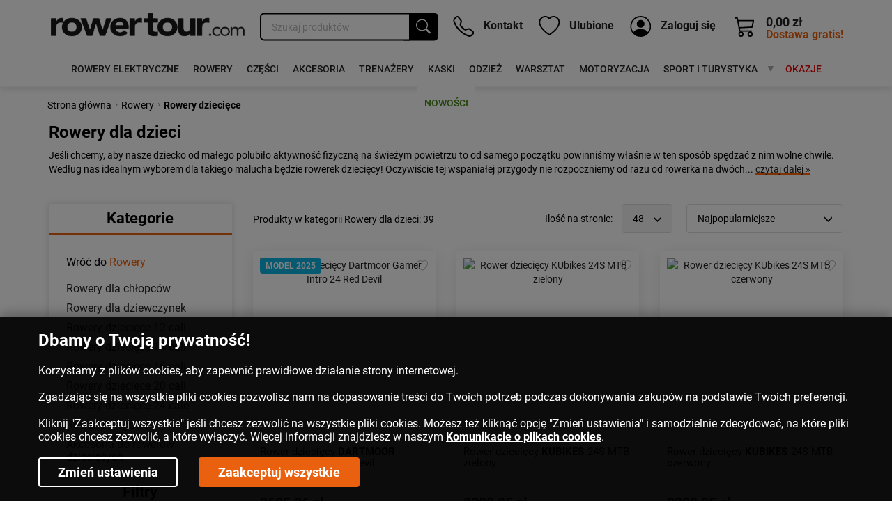

--- FILE ---
content_type: image/svg+xml
request_url: https://www.rowertour.com/images/cat-prod-delivery.svg
body_size: 1665
content:
<svg width="18" height="18" viewBox="0 0 18 18" fill="none" xmlns="http://www.w3.org/2000/svg">
<mask id="path-1-outside-1_693_847" maskUnits="userSpaceOnUse" x="0" y="0" width="18" height="18" fill="black">
<rect fill="white" width="18" height="18"/>
<path d="M16.9824 11.7096C16.8453 11.5974 16.6824 11.521 16.5084 11.4872V3.34089C16.5076 3.28978 16.4946 3.2396 16.4704 3.19459L15.2999 1.14631C15.2741 1.10165 15.237 1.06461 15.1923 1.03891C15.1476 1.01322 15.0969 0.999798 15.0454 1H6.26701C6.21545 0.999798 6.16475 1.01322 6.12004 1.03891C6.07534 1.06461 6.03821 1.10165 6.01243 1.14631L4.84199 3.19459C4.81777 3.2396 4.80472 3.28978 4.80395 3.34089V10.9312L4.49378 10.9488H4.45282L3.34089 11.1712V10.3636C3.34089 10.286 3.31006 10.2115 3.25519 10.1567C3.20031 10.1018 3.12589 10.071 3.04828 10.071H1.29261C1.21501 10.071 1.14058 10.1018 1.0857 10.1567C1.03083 10.2115 1 10.286 1 10.3636V16.5084C1 16.586 1.03083 16.6604 1.0857 16.7153C1.14058 16.7702 1.21501 16.801 1.29261 16.801H3.04828C3.12589 16.801 3.20031 16.7702 3.25519 16.7153C3.31006 16.6604 3.34089 16.586 3.34089 16.5084V15.9232L6.97513 15.8851C7.6276 15.8845 8.27418 16.0087 8.88003 16.2509L10.1997 16.7805C10.5609 16.9247 10.9461 16.9992 11.335 17C12.1358 17.0005 12.9045 16.6851 13.474 16.1222L17.0263 13.4038L17.0556 13.3804C17.1665 13.2696 17.2531 13.1369 17.3099 12.9908C17.3668 12.8447 17.3925 12.6884 17.3857 12.5318C17.3788 12.3752 17.3394 12.2217 17.27 12.0812C17.2005 11.9406 17.1026 11.8161 16.9824 11.7154V11.7096ZM2.75567 11.534V16.2158H1.58522V10.6562H2.75567V11.534ZM12.9971 12.289C12.8929 12.1829 12.7685 12.0988 12.6314 12.0415C12.4942 11.9842 12.3469 11.9549 12.1982 11.9554H9.43014C9.39118 11.9553 9.3529 11.9452 9.31894 11.9261L8.77469 11.5135C8.08019 10.9862 7.20989 10.7453 6.34309 10.8405L5.38917 10.8961V3.63351H8.90051V6.85223C8.90051 6.92984 8.93134 7.00426 8.98621 7.05914C9.04109 7.11402 9.11552 7.14484 9.19312 7.14484H12.1192C12.1968 7.14484 12.2713 7.11402 12.3261 7.05914C12.381 7.00426 12.4118 6.92984 12.4118 6.85223V3.63351H15.9232V11.5135C15.7433 11.572 15.5799 11.6723 15.4462 11.8061L13.3102 13.2897C13.3102 13.2575 13.3102 13.2282 13.3102 13.196C13.3284 13.0311 13.3098 12.8642 13.2556 12.7073C13.2015 12.5504 13.1132 12.4075 12.9971 12.289ZM9.48573 3.63351H11.8266V6.55962H9.48573V3.63351ZM15.7125 3.04828H12.3387L11.9232 1.58523H14.8756L15.7125 3.04828ZM11.3233 1.58523L11.7388 3.04828H9.5823L9.9978 1.58523H11.3233ZM6.43672 1.58523H9.38917L8.97366 3.04828H5.59985L6.43672 1.58523ZM16.6518 12.9473L13.1053 15.6628L13.0761 15.6891C12.7344 16.0297 12.3003 16.2628 11.8277 16.3595C11.355 16.4562 10.8643 16.4124 10.4162 16.2334L9.09949 15.7067C8.4232 15.435 7.701 15.2959 6.9722 15.297L3.34089 15.338V11.774L4.54938 11.534L6.39283 11.4258C7.11556 11.3433 7.84217 11.5436 8.42063 11.9846L8.97952 12.4119C9.11256 12.5018 9.26955 12.5497 9.43014 12.5494H12.1982C12.2699 12.5492 12.3409 12.5636 12.4068 12.5918C12.4727 12.6199 12.5322 12.6613 12.5816 12.7132C12.638 12.7681 12.6813 12.835 12.7082 12.909C12.735 12.983 12.7448 13.0622 12.7366 13.1405C12.7148 13.2795 12.6437 13.406 12.5362 13.4968C12.4287 13.5876 12.2921 13.6367 12.1514 13.635H9.27213C9.19452 13.635 9.12009 13.6658 9.06522 13.7207C9.01034 13.7755 8.97952 13.85 8.97952 13.9276C8.97952 14.0052 9.01034 14.0796 9.06522 14.1345C9.12009 14.1894 9.19452 14.2202 9.27213 14.2202H12.8947C12.9543 14.22 13.0125 14.2017 13.0614 14.1675L15.7974 12.2655L15.8383 12.2334C15.9364 12.1314 16.0681 12.0683 16.209 12.056C16.35 12.0436 16.4906 12.0827 16.605 12.1661C16.6644 12.2162 16.7126 12.2784 16.7464 12.3485C16.7802 12.4186 16.7988 12.495 16.801 12.5728C16.8014 12.7122 16.7479 12.8464 16.6518 12.9473Z"/>
</mask>
<path d="M16.9824 11.7096C16.8453 11.5974 16.6824 11.521 16.5084 11.4872V3.34089C16.5076 3.28978 16.4946 3.2396 16.4704 3.19459L15.2999 1.14631C15.2741 1.10165 15.237 1.06461 15.1923 1.03891C15.1476 1.01322 15.0969 0.999798 15.0454 1H6.26701C6.21545 0.999798 6.16475 1.01322 6.12004 1.03891C6.07534 1.06461 6.03821 1.10165 6.01243 1.14631L4.84199 3.19459C4.81777 3.2396 4.80472 3.28978 4.80395 3.34089V10.9312L4.49378 10.9488H4.45282L3.34089 11.1712V10.3636C3.34089 10.286 3.31006 10.2115 3.25519 10.1567C3.20031 10.1018 3.12589 10.071 3.04828 10.071H1.29261C1.21501 10.071 1.14058 10.1018 1.0857 10.1567C1.03083 10.2115 1 10.286 1 10.3636V16.5084C1 16.586 1.03083 16.6604 1.0857 16.7153C1.14058 16.7702 1.21501 16.801 1.29261 16.801H3.04828C3.12589 16.801 3.20031 16.7702 3.25519 16.7153C3.31006 16.6604 3.34089 16.586 3.34089 16.5084V15.9232L6.97513 15.8851C7.6276 15.8845 8.27418 16.0087 8.88003 16.2509L10.1997 16.7805C10.5609 16.9247 10.9461 16.9992 11.335 17C12.1358 17.0005 12.9045 16.6851 13.474 16.1222L17.0263 13.4038L17.0556 13.3804C17.1665 13.2696 17.2531 13.1369 17.3099 12.9908C17.3668 12.8447 17.3925 12.6884 17.3857 12.5318C17.3788 12.3752 17.3394 12.2217 17.27 12.0812C17.2005 11.9406 17.1026 11.8161 16.9824 11.7154V11.7096ZM2.75567 11.534V16.2158H1.58522V10.6562H2.75567V11.534ZM12.9971 12.289C12.8929 12.1829 12.7685 12.0988 12.6314 12.0415C12.4942 11.9842 12.3469 11.9549 12.1982 11.9554H9.43014C9.39118 11.9553 9.3529 11.9452 9.31894 11.9261L8.77469 11.5135C8.08019 10.9862 7.20989 10.7453 6.34309 10.8405L5.38917 10.8961V3.63351H8.90051V6.85223C8.90051 6.92984 8.93134 7.00426 8.98621 7.05914C9.04109 7.11402 9.11552 7.14484 9.19312 7.14484H12.1192C12.1968 7.14484 12.2713 7.11402 12.3261 7.05914C12.381 7.00426 12.4118 6.92984 12.4118 6.85223V3.63351H15.9232V11.5135C15.7433 11.572 15.5799 11.6723 15.4462 11.8061L13.3102 13.2897C13.3102 13.2575 13.3102 13.2282 13.3102 13.196C13.3284 13.0311 13.3098 12.8642 13.2556 12.7073C13.2015 12.5504 13.1132 12.4075 12.9971 12.289ZM9.48573 3.63351H11.8266V6.55962H9.48573V3.63351ZM15.7125 3.04828H12.3387L11.9232 1.58523H14.8756L15.7125 3.04828ZM11.3233 1.58523L11.7388 3.04828H9.5823L9.9978 1.58523H11.3233ZM6.43672 1.58523H9.38917L8.97366 3.04828H5.59985L6.43672 1.58523ZM16.6518 12.9473L13.1053 15.6628L13.0761 15.6891C12.7344 16.0297 12.3003 16.2628 11.8277 16.3595C11.355 16.4562 10.8643 16.4124 10.4162 16.2334L9.09949 15.7067C8.4232 15.435 7.701 15.2959 6.9722 15.297L3.34089 15.338V11.774L4.54938 11.534L6.39283 11.4258C7.11556 11.3433 7.84217 11.5436 8.42063 11.9846L8.97952 12.4119C9.11256 12.5018 9.26955 12.5497 9.43014 12.5494H12.1982C12.2699 12.5492 12.3409 12.5636 12.4068 12.5918C12.4727 12.6199 12.5322 12.6613 12.5816 12.7132C12.638 12.7681 12.6813 12.835 12.7082 12.909C12.735 12.983 12.7448 13.0622 12.7366 13.1405C12.7148 13.2795 12.6437 13.406 12.5362 13.4968C12.4287 13.5876 12.2921 13.6367 12.1514 13.635H9.27213C9.19452 13.635 9.12009 13.6658 9.06522 13.7207C9.01034 13.7755 8.97952 13.85 8.97952 13.9276C8.97952 14.0052 9.01034 14.0796 9.06522 14.1345C9.12009 14.1894 9.19452 14.2202 9.27213 14.2202H12.8947C12.9543 14.22 13.0125 14.2017 13.0614 14.1675L15.7974 12.2655L15.8383 12.2334C15.9364 12.1314 16.0681 12.0683 16.209 12.056C16.35 12.0436 16.4906 12.0827 16.605 12.1661C16.6644 12.2162 16.7126 12.2784 16.7464 12.3485C16.7802 12.4186 16.7988 12.495 16.801 12.5728C16.8014 12.7122 16.7479 12.8464 16.6518 12.9473Z" fill="#0A8800"/>
<path d="M16.9824 11.7096C16.8453 11.5974 16.6824 11.521 16.5084 11.4872V3.34089C16.5076 3.28978 16.4946 3.2396 16.4704 3.19459L15.2999 1.14631C15.2741 1.10165 15.237 1.06461 15.1923 1.03891C15.1476 1.01322 15.0969 0.999798 15.0454 1H6.26701C6.21545 0.999798 6.16475 1.01322 6.12004 1.03891C6.07534 1.06461 6.03821 1.10165 6.01243 1.14631L4.84199 3.19459C4.81777 3.2396 4.80472 3.28978 4.80395 3.34089V10.9312L4.49378 10.9488H4.45282L3.34089 11.1712V10.3636C3.34089 10.286 3.31006 10.2115 3.25519 10.1567C3.20031 10.1018 3.12589 10.071 3.04828 10.071H1.29261C1.21501 10.071 1.14058 10.1018 1.0857 10.1567C1.03083 10.2115 1 10.286 1 10.3636V16.5084C1 16.586 1.03083 16.6604 1.0857 16.7153C1.14058 16.7702 1.21501 16.801 1.29261 16.801H3.04828C3.12589 16.801 3.20031 16.7702 3.25519 16.7153C3.31006 16.6604 3.34089 16.586 3.34089 16.5084V15.9232L6.97513 15.8851C7.6276 15.8845 8.27418 16.0087 8.88003 16.2509L10.1997 16.7805C10.5609 16.9247 10.9461 16.9992 11.335 17C12.1358 17.0005 12.9045 16.6851 13.474 16.1222L17.0263 13.4038L17.0556 13.3804C17.1665 13.2696 17.2531 13.1369 17.3099 12.9908C17.3668 12.8447 17.3925 12.6884 17.3857 12.5318C17.3788 12.3752 17.3394 12.2217 17.27 12.0812C17.2005 11.9406 17.1026 11.8161 16.9824 11.7154V11.7096ZM2.75567 11.534V16.2158H1.58522V10.6562H2.75567V11.534ZM12.9971 12.289C12.8929 12.1829 12.7685 12.0988 12.6314 12.0415C12.4942 11.9842 12.3469 11.9549 12.1982 11.9554H9.43014C9.39118 11.9553 9.3529 11.9452 9.31894 11.9261L8.77469 11.5135C8.08019 10.9862 7.20989 10.7453 6.34309 10.8405L5.38917 10.8961V3.63351H8.90051V6.85223C8.90051 6.92984 8.93134 7.00426 8.98621 7.05914C9.04109 7.11402 9.11552 7.14484 9.19312 7.14484H12.1192C12.1968 7.14484 12.2713 7.11402 12.3261 7.05914C12.381 7.00426 12.4118 6.92984 12.4118 6.85223V3.63351H15.9232V11.5135C15.7433 11.572 15.5799 11.6723 15.4462 11.8061L13.3102 13.2897C13.3102 13.2575 13.3102 13.2282 13.3102 13.196C13.3284 13.0311 13.3098 12.8642 13.2556 12.7073C13.2015 12.5504 13.1132 12.4075 12.9971 12.289ZM9.48573 3.63351H11.8266V6.55962H9.48573V3.63351ZM15.7125 3.04828H12.3387L11.9232 1.58523H14.8756L15.7125 3.04828ZM11.3233 1.58523L11.7388 3.04828H9.5823L9.9978 1.58523H11.3233ZM6.43672 1.58523H9.38917L8.97366 3.04828H5.59985L6.43672 1.58523ZM16.6518 12.9473L13.1053 15.6628L13.0761 15.6891C12.7344 16.0297 12.3003 16.2628 11.8277 16.3595C11.355 16.4562 10.8643 16.4124 10.4162 16.2334L9.09949 15.7067C8.4232 15.435 7.701 15.2959 6.9722 15.297L3.34089 15.338V11.774L4.54938 11.534L6.39283 11.4258C7.11556 11.3433 7.84217 11.5436 8.42063 11.9846L8.97952 12.4119C9.11256 12.5018 9.26955 12.5497 9.43014 12.5494H12.1982C12.2699 12.5492 12.3409 12.5636 12.4068 12.5918C12.4727 12.6199 12.5322 12.6613 12.5816 12.7132C12.638 12.7681 12.6813 12.835 12.7082 12.909C12.735 12.983 12.7448 13.0622 12.7366 13.1405C12.7148 13.2795 12.6437 13.406 12.5362 13.4968C12.4287 13.5876 12.2921 13.6367 12.1514 13.635H9.27213C9.19452 13.635 9.12009 13.6658 9.06522 13.7207C9.01034 13.7755 8.97952 13.85 8.97952 13.9276C8.97952 14.0052 9.01034 14.0796 9.06522 14.1345C9.12009 14.1894 9.19452 14.2202 9.27213 14.2202H12.8947C12.9543 14.22 13.0125 14.2017 13.0614 14.1675L15.7974 12.2655L15.8383 12.2334C15.9364 12.1314 16.0681 12.0683 16.209 12.056C16.35 12.0436 16.4906 12.0827 16.605 12.1661C16.6644 12.2162 16.7126 12.2784 16.7464 12.3485C16.7802 12.4186 16.7988 12.495 16.801 12.5728C16.8014 12.7122 16.7479 12.8464 16.6518 12.9473Z" stroke="#0A8800" stroke-width="0.6" mask="url(#path-1-outside-1_693_847)"/>
</svg>
